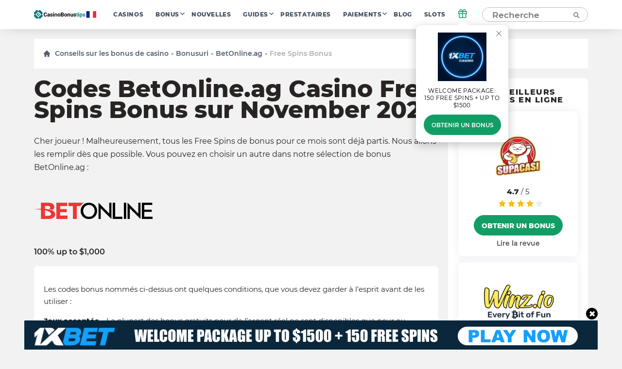

--- FILE ---
content_type: image/svg+xml
request_url: https://fr.casinobonustips.com/wp-content/themes/casino/assets/img//vendor/gamecare.svg
body_size: 1783
content:
<?xml version="1.0" encoding="utf-8"?>
<!-- Generator: Adobe Illustrator 24.1.0, SVG Export Plug-In . SVG Version: 6.00 Build 0)  -->
<svg version="1.1" id="Layer_1" xmlns="http://www.w3.org/2000/svg" xmlns:xlink="http://www.w3.org/1999/xlink" x="0px" y="0px"
	 width="128px" height="40px" viewBox="0 0 128 40" style="enable-background:new 0 0 128 40;" xml:space="preserve">
<style type="text/css">
	.st0{fill:#FFFFFF;}
</style>
<g id="Layer_2_1_">
	<g id="Layer_1-2">
		<path class="st0" d="M48.693,15.703c0.089,0.309-0.022,0.492-0.266,0.575l-2.389,0.708c-0.288,0.089-0.443,0-0.532-0.287
			c-0.369-1.217-1.172-1.881-2.633-1.881c-2.256,0-3.009,1.327-3.009,3.119v4.116c0,1.792,0.752,3.119,3.009,3.119
			c1.859,0,2.831-0.862,2.831-2.744v-0.531h-2.477c-0.199,0-0.332-0.111-0.332-0.355v-2.279c-0.019-0.176,0.108-0.334,0.283-0.353
			c0.016-0.002,0.033-0.002,0.049-0.002h5.399c0.222,0,0.355,0.111,0.355,0.332v3.407c0,3.252-2.391,5.709-6.108,5.709
			c-4.403,0-6.46-2.611-6.46-6.196v-4.338c0-3.585,2.057-6.196,6.46-6.196C46.436,11.631,48.052,13.667,48.693,15.703L48.693,15.703
			z M60.816,19.774v7.988c0.01,0.173-0.121,0.322-0.294,0.332c-0.012,0.001-0.025,0.001-0.037,0H58.05
			c-0.176,0.019-0.333-0.109-0.352-0.285c-0.002-0.016-0.002-0.032-0.001-0.048v-1.305c-0.703,1.186-1.986,1.905-3.364,1.886
			c-2.301,0-3.783-1.483-3.783-3.762c0-2.216,1.393-3.54,4.801-3.784c0.737-0.063,1.478-0.07,2.216-0.022V19.89
			c0-1.195-0.615-1.659-1.682-1.659c-1.084,0-1.395,0.442-1.682,1.129c-0.111,0.265-0.199,0.309-0.443,0.246l-2.434-0.615
			c-0.246-0.066-0.266-0.199-0.222-0.377c0.332-1.748,1.992-3.031,4.913-3.031C59.09,15.57,60.816,17.03,60.816,19.774z
			 M57.564,23.959v-1.156c-0.65-0.023-1.301-0.001-1.947,0.066c-1.24,0.155-1.903,0.531-1.903,1.477
			c0,0.862,0.575,1.328,1.526,1.328c1.084,0.007,1.925-0.591,2.324-1.718V23.959z M69.604,15.57c1.549,0,2.567,0.907,3.031,2.216
			c0.907-1.327,2.014-2.216,3.562-2.216c2.147,0,3.364,1.704,3.364,4.248v7.944c0,0.199-0.177,0.332-0.399,0.332h-2.544
			c-0.222,0-0.399-0.133-0.399-0.332v-7.369c0-1.108-0.486-1.77-1.354-1.77c-0.907,0-1.571,0.753-1.903,1.903v7.236
			c0.013,0.17-0.115,0.319-0.285,0.331c-0.008,0.001-0.017,0.001-0.026,0.001h-2.744c-0.198,0-0.287-0.133-0.287-0.332v-7.369
			c0-1.108-0.492-1.77-1.354-1.77c-0.929,0-1.593,0.798-1.903,1.925v7.214c0.017,0.166-0.104,0.315-0.27,0.332
			c-0.02,0.002-0.041,0.002-0.061,0h-2.691c-0.166,0.017-0.315-0.104-0.332-0.27c-0.002-0.021-0.002-0.042,0-0.062V16.145
			c-0.001-0.17,0.136-0.309,0.306-0.31c0.009,0,0.018,0,0.027,0.001h2.585c0.169-0.014,0.317,0.112,0.33,0.281
			c0.001,0.009,0.001,0.019,0.001,0.028v1.395C66.993,16.526,68.054,15.57,69.604,15.57L69.604,15.57z M93.485,15.836
			c0.066,0.287-0.022,0.508-0.287,0.575l-2.346,0.686c-0.288,0.089-0.442-0.022-0.531-0.288c-0.332-1.108-0.907-1.99-2.544-1.99
			c-2.014,0-2.656,1.327-2.656,3.119v4.116c0,1.792,0.731,3.119,2.656,3.119c1.723,0,2.389-0.974,2.655-2.19
			c0.066-0.266,0.246-0.399,0.531-0.288l2.345,0.752c0.266,0.089,0.355,0.288,0.288,0.575c-0.553,2.391-2.279,4.338-5.863,4.338
			c-4.028,0-6.064-2.611-6.064-6.196v-4.338c0-3.585,2.08-6.196,6.064-6.196C91.229,11.631,92.866,13.49,93.485,15.836z
			 M105.264,19.774v7.988c0.01,0.173-0.121,0.322-0.294,0.332c-0.012,0.001-0.025,0.001-0.037,0h-2.435
			c-0.176,0.019-0.333-0.109-0.352-0.285c-0.002-0.016-0.002-0.032-0.001-0.048v-1.305c-0.703,1.186-1.986,1.905-3.364,1.886
			c-2.301,0-3.783-1.483-3.783-3.762c0-2.216,1.393-3.54,4.801-3.784c0.737-0.063,1.478-0.07,2.216-0.022V19.89
			c0-1.195-0.615-1.659-1.682-1.659c-1.084,0-1.395,0.442-1.682,1.129c-0.111,0.265-0.199,0.309-0.443,0.246l-2.434-0.615
			c-0.246-0.066-0.266-0.199-0.222-0.377c0.332-1.748,1.992-3.031,4.913-3.031C103.538,15.57,105.264,17.03,105.264,19.774z
			 M102.012,23.959v-1.156c-0.65-0.023-1.301-0.001-1.947,0.066c-1.24,0.155-1.903,0.531-1.903,1.477
			c0,0.862,0.576,1.328,1.526,1.328c1.084,0.007,1.925-0.591,2.324-1.718V23.959z M114.739,16.057v2.368
			c0,0.287-0.111,0.398-0.399,0.398h-0.355c-1.77,0-2.809,0.796-3.164,2.125v6.815c0.016,0.168-0.106,0.317-0.274,0.334
			c-0.006,0.001-0.012,0.001-0.018,0.001h-2.784c-0.168-0.009-0.297-0.152-0.288-0.32c0-0.004,0.001-0.009,0.001-0.013V16.145
			c-0.009-0.163,0.116-0.302,0.279-0.311c0.017-0.001,0.035,0,0.052,0.002h2.522c0.266,0,0.332,0.176,0.332,0.353v1.637
			c0.575-1.083,1.659-2.146,3.562-2.146C114.65,15.681,114.739,15.748,114.739,16.057L114.739,16.057z M119.087,22.983v0.464
			c0,1.284,0.665,2.191,2.235,2.191c1.526,0,1.947-0.576,2.345-1.306c0.199-0.332,0.288-0.369,0.641-0.222l1.749,0.885
			c0.353,0.177,0.375,0.355,0.22,0.687c-0.752,1.704-2.633,2.677-4.978,2.677c-3.54,0-5.399-2.103-5.399-4.979V20.55
			c0-2.788,1.748-4.978,5.377-4.978c3.447,0,5.133,2.19,5.133,4.912v1.951c0,0.332-0.111,0.554-0.575,0.554L119.087,22.983z
			 M119.087,20.398v0.421h4.271v-0.421c0-1.194-0.665-2.123-2.125-2.123s-2.147,0.924-2.147,2.119V20.398z"/>
		<path class="st0" d="M16.887,2H2.038C1.79,2.001,1.589,2.201,1.589,2.449v21.599C1.588,31.753,7.833,37.999,15.538,38
			c0,0,0.001,0,0.001,0h1.354c7.703-0.003,13.945-6.249,13.945-13.952v-8.097C30.838,8.246,24.592,2,16.887,2
			C16.887,2,16.887,2,16.887,2z M26.358,24.281c0,5.253-3.859,9.219-9.861,9.219c-7.111,0-10.434-4.216-10.434-10.005v-7.003
			c0-5.786,3.324-10.005,10.434-10.005c5.752,0,8.361,3.288,9.397,6.575c0.143,0.501-0.036,0.787-0.428,0.929l-3.859,1.144
			c-0.465,0.143-0.715,0-0.862-0.464c-0.608-1.97-1.894-3.038-4.252-3.038c-3.645,0-4.86,2.144-4.86,5.038v6.647
			c0,2.894,1.215,5.038,4.86,5.038c3.001,0,4.573-1.393,4.573-4.432v-0.862h-3.998c-0.321,0-0.535-0.178-0.535-0.571V18.81
			c0-0.358,0.214-0.572,0.535-0.572h8.719c0.357,0,0.571,0.178,0.571,0.537L26.358,24.281z"/>
	</g>
</g>
</svg>
